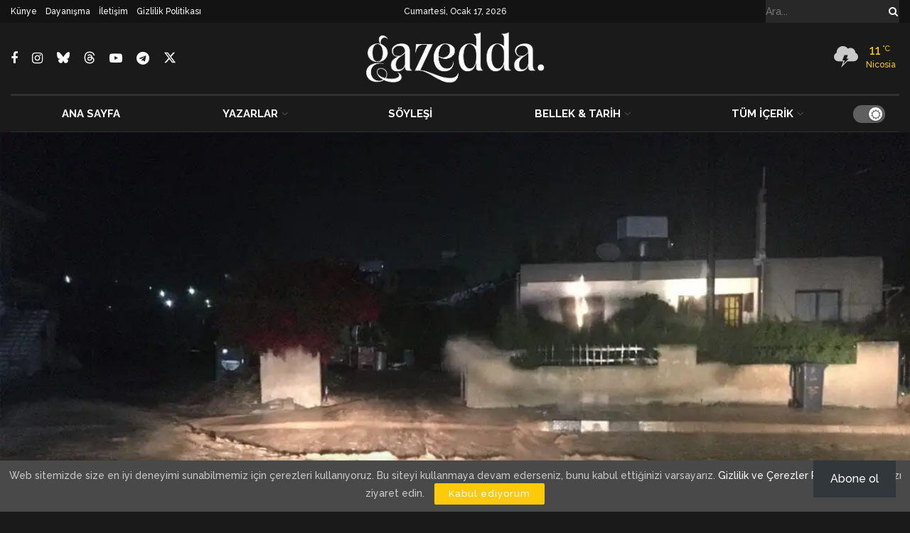

--- FILE ---
content_type: text/html; charset=utf-8
request_url: https://www.google.com/recaptcha/api2/aframe
body_size: 167
content:
<!DOCTYPE HTML><html><head><meta http-equiv="content-type" content="text/html; charset=UTF-8"></head><body><script nonce="mgGZwuA5Ew6xAWOU-DkUVA">/** Anti-fraud and anti-abuse applications only. See google.com/recaptcha */ try{var clients={'sodar':'https://pagead2.googlesyndication.com/pagead/sodar?'};window.addEventListener("message",function(a){try{if(a.source===window.parent){var b=JSON.parse(a.data);var c=clients[b['id']];if(c){var d=document.createElement('img');d.src=c+b['params']+'&rc='+(localStorage.getItem("rc::a")?sessionStorage.getItem("rc::b"):"");window.document.body.appendChild(d);sessionStorage.setItem("rc::e",parseInt(sessionStorage.getItem("rc::e")||0)+1);localStorage.setItem("rc::h",'1768670090691');}}}catch(b){}});window.parent.postMessage("_grecaptcha_ready", "*");}catch(b){}</script></body></html>